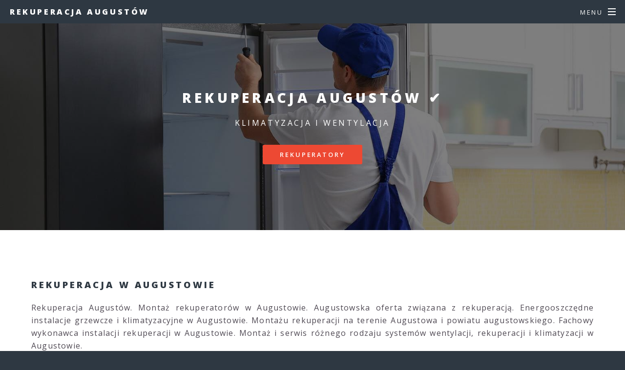

--- FILE ---
content_type: text/html
request_url: https://agd.augustow.pl/rekuperacja.html
body_size: 4659
content:
<!DOCTYPE HTML>
<!--
	Spectral by HTML5 UP
	html5up.net | @ajlkn
	Free for personal and commercial use under the CCA 3.0 license (html5up.net/license)
-->
<html>
	<head>
		<title>Rekuperacja Augustów ✔️ klimatyzacja i wentylacja w Augustowie</title>
		<meta charset="utf-8" />
		<meta name="viewport" content="width=device-width, initial-scale=1, user-scalable=no" />
		<link rel="stylesheet" href="assets/css/main.css" />
		<link rel="icon" href="images/favicon.ico" type="image/x-icon" />
		<noscript><link rel="stylesheet" href="assets/css/noscript.css" /></noscript>
		<script type="text/javascript">
    function showHide(obj)
    {
    var nextObj = obj.nextSibling;
    while(!nextObj.tagName) nextObj = nextObj.nextSibling;
    nextObj.style.display = nextObj.style.display != 'block' ? 'block' : 'none';
    }
		</script>		
<!-- Google tag (gtag.js) -->
<script async src="https://www.googletagmanager.com/gtag/js?id=G-GGOOGGLLEE"></script>
<script>
  window.dataLayer = window.dataLayer || [];
  function gtag(){dataLayer.push(arguments);}
  gtag('js', new Date());

  gtag('config', 'G-GGOOGGLLEE');
</script>		
	</head>
	<body class="is-preload">

		<!-- Page Wrapper -->
			<div id="page-wrapper">

				<!-- Header -->
					<header id="header">
						<h1><a href="index.html">Rekuperacja Augustów</a></h1>
						<nav id="nav">
							<ul>
								<li class="special">
									<a href="#menu" class="menuToggle"><span>Menu</span></a>
									<div id="menu">
										<ul>
											<li><a href="index.html">agd.augustow.pl</a></li>
											<li><a href="oferta.html">Oferta</a></li>
											<li><a href="kontakt.html">Kontakt</a></li>
											<li><a href="sklep.html">Sklep</a></li>
											<li><a href="sprzet.html">Sprzęt</a></li>
											<li><a href="miasto.html">Augustów</a></li>
											<li><a href="blog.html">Blog</a></li>
										</ul>
									</div>
								</li>
							</ul>
						</nav>
					</header>

				<!-- Main -->
					<article id="main">
						<header>
							<h2>Rekuperacja Augustów ✔️</h2>
							<p>klimatyzacja i wentylacja</p>
							<ul class="actions special">
								<li><a href="" class="button primary">Rekuperatory</a></li>
							</ul>
							<p></p>							
						</header>
						<section class="wrapper style5">
							<div class="inner">
								<section>
								<h3>Rekuperacja w Augustowie</h3>
								</section>

<p align="justify">
Rekuperacja Augustów. Montaż rekuperatorów w Augustowie. Augustowska oferta związana z rekuperacją. Energooszczędne instalacje grzewcze i klimatyzacyjne w Augustowie. Montażu rekuperacji na terenie Augustowa i powiatu augustowskiego. Fachowy wykonawca instalacji rekuperacji w Augustowie. Montaż i serwis różnego rodzaju systemów wentylacji, rekuperacji i klimatyzacji w Augustowie. 
</p>
<p align="center">
<b><i>USŁUGA W TYM MOMENCIE NIEDOSTĘPNA</i></b>
</p>

							<ul class="actions special">
								<li><a href="" class="button primary">Wentylacja</a></li>
							</ul>
							
									<div class="box alt">
										<div class="row gtr-50 gtr-uniform">
											<div class="col-4"><span class="image fit"><img src="images/serwis-lodowek-augustow.jpg" alt="" /></span></div>
											<div class="col-4"><span class="image fit"><img src="images/serwis-zmywarek-augustow.jpg" alt="" /></span></div>
											<div class="col-4"><span class="image fit"><img src="images/serwis-pralek-augustow.jpg" alt="" /></span></div>
										</div>
									</div>
<p align="center">
<a href="sklep.html" title="Sklep z nowym sprzętem AGD w Augustowie">Sklep z AGD</a> oraz inne sklepy z nowym sprzętem AGD w Augustowie:<br>
<a href="go/mediamarkt.pl.html" target="_blank" rel="nofollow">MEDIA MARKT</a> |   
<a href="go/mediaexpert.pl.html" target="_blank" rel="nofollow">MEDIA EXPERT</a> | 
<a href="go/avans.pl.html" target="_blank" rel="nofollow">AVANS</a> | 
<a href="go/neonet.pl.html" target="_blank" rel="nofollow">NEONET</a> | 
<a href="go/euro.com.pl.html" target="_blank" rel="nofollow">RTV EURO AGD</a> | 
<a href="go/oleole.pl.html" target="_blank" rel="nofollow">OLEOLE!</a> | 
<a href="go/neo24.pl.html" target="_blank" rel="nofollow">NEO24</a> | 
<a href="go/kakto.pl.html" target="_blank" rel="nofollow">KAKTO</a> | 
<a href="go/electro.pl.html" target="_blank" rel="nofollow">ELECTRO</a>
</p>
								<hr />
<p align="center">

</p>

									<div class="box alt">
									
<script type="text/javascript" id="lsi_rnd_7170190656434034">
(function() {
   for (var i=0, _rand_id = 'lsw_rnd_'; i<16; i++) {
       _rand_id += Math.floor(Math.random() * 10) % 10;
   }
   document.getElementById('lsi_rnd_7170190656434034').id = _rand_id;

   var _lsp_options = {
       src: 'https://34187_9be9d382a0e886d37d69c1fdc73a71a6.strefa-ofert.pl'
   };
   var _this = document.getElementById(_rand_id);
   var _lsp = document.createElement('script');
   _lsp.type = 'text/javascript';
   _lsp.async = false;
   _lsp.src = _lsp_options.src+'/js/master_pasaz.min.js',
   _lsp.onload = function(){
       lsPasaz.start(_lsp_options, _this);
   };
   _this.parentNode.insertBefore(_lsp,_this);
})();
</script>
										
									</div>

							<ul class="actions special">
<li><a href="go/sprzet-agd-promocje.html" target="_blank" rel="nofollow" class="button primary">SPRZĘT AGD W PROMOCJI!</a></li>
							</ul>
								
<p align="center">
<a href="go/akcesoria-agd.html" target="_blank" rel="nofollow" title="Części zamienne do AGD w Augustowie">akcesoria i części zamienne do AGD</a>
</p>

							<ul class="actions special">
<li><a href="rankingi.html" class="button primary">RANKINGI SPRZĘTU AGD</a></li>
							</ul>
								<hr />
							</div>
						</section>
						<section id="two" class="wrapper alt style2">
						<section class="spotlight">
<div class="image"><a href="go/mediamarkt.pl.html" target="_blank" rel="nofollow" ><img src="https://o.d.net.pl/img/mediamarkt.pl.jpg" alt="MEDIA MARKT" title="Sklep MEDIA MARKT Augustów"/></a></div>
							<div class="content">
								<h3>Salon MEDIA MARKT w Augustowie</h3>
<p>

</p>
							<ul class="actions special">
<li><a href="go/mediamarkt.pl.html" target="_blank" rel="nofollow" class="button primary">mediamarkt.pl</a></li>
							</ul>
							</div>
						</section>						
						
						<section class="spotlight">
<div class="image"><a href="go/mediaexpert.pl.html" target="_blank" rel="nofollow" ><img src="https://o.d.net.pl/img/mediaexpert.pl.jpg" alt="MEDIA EXPERT" title="Sklep MEDIA EXPERT Augustów"/></a></div>
							<div class="content">
								<h3>Salon MEDIA EXPERT w Augustowie</h3>
<p>

</p>
							<ul class="actions special">
<li><a href="go/mediaexpert.pl.html" target="_blank" rel="nofollow" class="button primary">mediaexpert.pl</a></li>
							</ul>
							</div>
						</section>
						
						<section class="spotlight">
<div class="image"><a href="go/avans.pl.html" target="_blank" rel="nofollow" ><img src="https://o.d.net.pl/img/avans.pl.jpg" alt="AVANS" title="Sklep AVANS Augustów"/></a></div>
							<div class="content">
								<h3>Salon AVANS w Augustowie</h3>
<p>

</p>
							<ul class="actions special">
<li><a href="go/avans.pl.html" target="_blank" rel="nofollow" class="button primary">avans.pl</a></li>
							</ul>
							</div>
						</section>
						
						<section class="spotlight">
<div class="image"><a href="go/neonet.pl.html" target="_blank" rel="nofollow" ><img src="https://o.d.net.pl/img/neonet.pl.jpg" alt="NEONET" title="Sklep NEONET Augustów"/></a></div>
							<div class="content">
								<h2>Salon NEONET w Augustowie</h2>
<p>

</p>
							<ul class="actions special">
<li><a href="go/neonet.pl.html" target="_blank" rel="nofollow" class="button primary">neonet.pl</a></li>
							</ul>
							</div>
						</section>
						
						<section class="spotlight">
<div class="image"><a href="go/euro.com.pl.html" target="_blank" rel="nofollow" ><img src="https://o.d.net.pl/img/euro.com.pl.jpg" alt="RTVEUROAGD" title="Sklep RTVEUROAGD Augustów"/></a></div>
							<div class="content">
								<h2>Salon RTVEUROAGD w Augustowie</h2>
<p>

</p>
							<ul class="actions special">
<li><a href="go/euro.com.pl.html" target="_blank" rel="nofollow" class="button primary">euro.com.pl</a></li>
							</ul>
							</div>
						</section>
						</section>						
					</article>
					<section id="three" class="wrapper style3 special">					
						<div class="inner">
							<header class="major">
			<a onclick="showHide(this)" style=" cursor:pointer; "><small>More:</small></a>					
								<div style="display:none">							
									<p align="justify">
<!-- https://agd.augustow.pl/rekuperacja.html -->														
									</p>
									<p align="justify">	
<a href="naprawa.html" title="Serwis sprzętu AGD w Augustowie">naprawa AGD</a> | 
<a href="serwis.html" title="Naprawa sprzętu AGD w Augustowie">serwis AGD</a> | 
<a href="pralki.html" title="Naprawa pralek w Augustowie">serwis pralek</a> | 
<a href="suszarki.html" title="Naprawa suszarek w Augustowie">serwis suszarek</a> | 
<a href="zmywarki.html" title="Naprawa zmywarek w Augustowie">serwis zmywarek</a> | 
<a href="lodowki.html" title="Naprawa lodówek w Augustowie">serwis lodówek</a> | 
<a href="zamrazarki.html" title="Naprawa zamrażarek w Augustowie">serwis zamrażarek</a> | 
<a href="kuchenki.html" title="Naprawa kuchenek w Augustowie">serwis kuchenek</a> | 
<a href="kuchenki-indukcyjne.html" title="Naprawa kuchenek indukcyjnych w Augustowie">serwis kuchenek indukcyjnych</a> | 
<a href="kuchenki-elektryczne.html" title="Naprawa kuchenek elektrycznych w Augustowie">serwis kuchenek elektrycznych</a> | 
<a href="kuchenki-gazowe.html" title="Naprawa kuchenek gazowych w Augustowie">serwis kuchenek gazowych</a> | 
<a href="plyty.html" title="Naprawa płyt grzewczych w Augustowie">serwis płyt grzewczych</a> | 
<a href="plyty-indukcyjne.html" title="Naprawa płyt indukcyjnych w Augustowie">serwis płyt indukcyjnych</a> | 
<a href="plyty-ceramiczne.html" title="Naprawa płyt ceramicznych w Augustowie">serwis płyt ceramicznych</a> | 
<a href="plyty-elektryczne.html" title="Naprawa płyt elektrycznych w Augustowie">serwis płyt elektrycznych</a> | 
<a href="piekarniki.html" title="Naprawa piekarników w Augustowie">serwis piekarników</a> | 
<a href="duze.html" title="Naprawa dużego AGD w Augustowie">serwis dużego AGD</a> | 

<br><br>
<a href="bosch.html" title="Serwis BOSCH w Augustowie">BOSCH</a> | 
<a href="whirlpool.html" title="Serwis WHIRLPOOL w Augustowie">WHIRLPOOL</a> | 
<a href="amica.html" title="Serwis AMICA w Augustowie">AMICA</a> | 
<a href="ariston.html" title="Serwis ARISTON w Augustowie">ARISTON</a> | 
<a href="siemens.html" title="Serwis SIEMENS w Augustowie">SIEMENS</a> | 
<a href="indesit.html" title="Serwis INDESIT w Augustowie">INDESIT</a> | 
<a href="electrolux.html" title="Serwis ELECTROLUX w Augustowie">ELECTROLUX</a> | 
<a href="polar.html" title="Serwis POLAR w Augustowie">POLAR</a> | 
<a href="beko.html" title="Serwis BEKO w Augustowie">BEKO</a> | 
<a href="gorenje.html" title="Serwis GORENJE w Augustowie">GORENJE</a> | 
<a href="samsung.html" title="Serwis SAMSUNG w Augustowie">SAMSUNG</a> | 
<a href="zanussi.html" title="Serwis ZANUSSI w Augustowie">ZANUSSI</a> | 
<a href="candy.html" title="Serwis CANDY w Augustowie">CANDY</a> | 
<a href="hoover.html" title="Serwis HOOVER w Augustowie">HOOVER</a> | 
<a href="ignis.html" title="Serwis IGNIS w Augustowie">IGNIS</a> | 
<a href="lg.html" title="Serwis LG w Augustowie">LG</a> | 
<a href="aeg.html" title="Serwis AEG w Augustowie">AEG</a> | 
<a href="ardo.html" title="Serwis ARDO w Augustowie">ARDO</a> | 
<a href="bauknecht.html" title="Serwis BAUKNECHT w Augustowie">BAUKNECHT</a> | 
<a href="smeg.html" title="Serwis SMEG w Augustowie">SMEG</a> | 
<a href="fagor.html" title="Serwis FAGOR w Augustowie">FAGOR</a> | 
<a href="dietrich.html" title="Serwis DIETRICH w Augustowie">DIETRICH</a> | 
<a href="teka.html" title="Serwis TEKA w Augustowie">TEKA</a> | 
<a href="miele.html" title="Serwis MIELE w Augustowie">MIELE</a> | 
<a href="grundig.html" title="Serwis GRUNDIG w Augustowie">GRUNDIG</a> | 
<a href="mastercook.html" title="Serwis MASTERCOOK w Augustowie">MASTERCOOK</a> | 
<a href="mpm.html" title="Serwis MPM w Augustowie">MPM</a> | 
<a href="liebherr.html" title="Serwis LIEBHERR w Augustowie">LIEBHERR</a> | 
<a href="goddess.html" title="Serwis GODDESS w Augustowie">GODDESS</a> | 
<a href="solgaz.html" title="Serwis SOLGAZ w Augustowie">SOLGAZ</a> | 
<a href="sharp.html" title="Serwis SHARP w Augustowie">SHARP</a> | 
<a href="ravanson.html" title="Serwis RAVANSON w Augustowie">RAVANSON</a> | 
<a href="sencor.html" title="Serwis SENCOR w Augustowie">SENCOR</a> | 
<a href="irobot.html" title="Serwis IROBOT w Augustowie">IROBOT</a> | 
<a href="ariete.html" title="Serwis ARIETE w Augustowie">ARIETE</a> | 
<a href="hotpoint.html" title="Serwis HOTPOINT w Augustowie">HOTPOINT</a> | 
<a href="haier.html" title="Serwis HAIER w Augustowie">HAIER</a> | 
<a href="kernau.html" title="Serwis KERNAU w Augustowie">KERNAU</a>
<br><br>
<a href="male.html" title="Naprawa małego AGD w Augustowie">serwis małego AGD</a> | 
<a href="odkurzacze.html" title="Naprawa odkurzaczy w Augustowie">serwis odkurzaczy</a> | 
<a href="mikrofalowki.html" title="Naprawa mikrofalówek w Augustowie">serwis mikrofalówek</a> | 
<a href="roboty-kuchenne.html" title="Naprawa robotów kuchennych w Augustowie">serwis robotów kuchennych</a> | 
<a href="roboty-sprzatajace.html" title="Naprawa robotów sprzątających w Augustowie">serwis robotów sprzątających</a> | 
<a href="ekspresy.html" title="Naprawa ekspresów do kawy w Augustowie">serwis ekspresów do kawy</a> | 
<a href="frytkownice.html" title="Naprawa frytkownic w Augustowie">serwis frytkownic</a> | 
<a href="iroboty.html" title="Naprawa irobotów w Augustowie">serwis irobotów</a> | 
<a href="malaksery.html" title="Naprawa malakserów w Augustowie">serwis malakserów</a> | 
<a href="maszynki.html" title="Naprawa maszynek do mięsa w Augustowie">serwis maszynek do mięsa</a> | 
<a href="maszyny.html" title="Naprawa maszyn do szycia w Augustowie">serwis maszyn do szycia</a> | 
<a href="miksery.html" title="Naprawa mikserów w Augustowie">serwis mikserów</a> | 
<a href="nawilzacze.html" title="Naprawa nawilżaczy powietrza w Augustowie">serwis nawilżaczy powietrza</a> | 
<a href="oczyszczacze.html" title="Naprawa oczyszczaczy powietrza w Augustowie">serwis oczyszczaczy powietrza</a> | 
<a href="okapy.html" title="Naprawa okapów kuchennych w Augustowie">serwis okapów kuchennych</a> | 
<a href="opiekacze.html" title="Naprawa opiekaczy w Augustowie">serwis opiekaczy</a> | 
<a href="parownice.html" title="Naprawa parownic do ubrań w Augustowie">serwis parownic do ubrań</a> | 
<a href="sokowirowki.html" title="Naprawa sokowirówek w Augustowie">serwis sokowirówek</a> | 
<a href="tostery.html" title="Naprawa tosterów w Augustowie">serwis tosterów</a> | 
<a href="wentylatory.html" title="Naprawa wentylatorów w Augustowie">serwis wentylatorów</a> | 
<a href="wyciskarki.html" title="Naprawa wyciskarek wolnoobrotowych w Augustowie">serwis wyciskarek wolnoobrotowych</a> | 
<a href="zelazka.html" title="Naprawa żelazek w Augustowie">serwis żelazek</a> | 
<a href="czajniki.html" title="Naprawa czajników elektrycznych w Augustowie">serwis czajników elektrycznych</a> | 
<br><br>
<a href="rtv.html" title="Serwis i naprawa RTV w Augustowie">serwis RTV</a> | 
<a href="klimatyzacja.html" title="Montaż klimatyzacji w Augustowie">klimatyzacja</a> | 
<a href="wentylacja.html" title="Montaż wentylacji w Augustowie">wentylacja</a> | 
<a href="rekuperacja.html" title="Rekuperacja w Augustowie">rekuperacja</a> | 
<a href="pompy.html" title="Pompy ciepła w Augustowie">pompy ciepła</a> | 
<a href="elektryk.html" title="Usługi elektryczne w Augustowie">elektryk</a> | 
<a href="hydraulik.html" title="Usługi hydrauliczne w Augustowie">hydraulik</a> | 
<a href="otwieranie.html" title="Awaryjne otwieranie zamków w Augustowie">otwieranie</a> | 
<a href="uslugi.html" title="Usługi w Augustowie">usługi</a> | 
<a href="komis.html" title="Komis AGD/RTV w Augustowie">komis</a> | 
<a href="uzywane.html" title="Używane AGD w Augustowie">używane AGD</a> | 
<a href="online.html" title="Oferty sklepów internetowych w Augustowie">zakupy online</a> | 
<a href="rankingi.html" title="Rankingi sprzętu AGD w Augustowie">rankingi AGD</a> | 
<a href="czesci.html" title="Części zamienne do AGD w Augustowie">części do AGD</a> | 
<a href="sklep.html" title="Sklep z AGD w Augustowie">sklep AGD</a> | 
<a href="miasto.html" title="Co ciekawego w Augustowie?">inne oferty Augustowa</a> | 
<a href="blog.html" title="Blog wielotematyczny">blog</a> | 
<a href="sklepy.html" title="Sklepy NEONET, AVANS i RTVEUROAGD w Augustowie">sklepy ze sprzętem AGD</a> | 
<a href="powiat.html" title="Polska lokalna - powiat augustowski">co w powiecie?</a> | 
<a href="wojewodztwo.html" title="Co w województwie?">województwo</a> | 
<a href="lokalne.html" title="Polska lokalna">lokalne info</a> | 
<a href="net.html" title="Net is king">net</a> | 
<a href="web.html" title="World Wide Web">web</a> | 
<a href="home.html" title="Witryny w sieci">home</a> | 
<a href="inne.html" title="Inne strony WWW">inne</a> | 
<a href="rozne.html" title="Różne witryny">różne</a> | 
<a href="strony.html" title="Strony internetowe">strony</a> | 
<a href="oferta.html" title="Szczegółowa oferta">oferta</a> | 
									</p>
								</div>								
							</header>

						</div>
					</section>
				<!-- Footer -->
					<footer id="footer">
						<ul class="icons">
							<li><a href="#" class="icon brands fa-twitter"><span class="label">Twitter</span></a></li>
							<li><a href="#" class="icon brands fa-facebook-f"><span class="label">Facebook</span></a></li>
							<li><a href="#" class="icon brands fa-instagram"><span class="label">Instagram</span></a></li>
							<li><a href="#" class="icon brands fa-dribbble"><span class="label">Dribbble</span></a></li>
							<li><a href="#" class="icon solid fa-envelope"><span class="label">Email</span></a></li>
						</ul>
						<ul class="copyright">
						<li><a href="index.html">agd.augustow.pl</a></li>
						<li><a href="polityka.html">polityka prywatności</a></li><br>						
<font size="1">Ten serwis wykorzystuje pliki cookies. <br>Korzystanie z witryny oznacza zgodę na ich zapis lub odczyt wg ustawień przeglądarki.</font>	
						</ul>
					</footer>

			</div>

		<!-- Scripts -->
			<script src="assets/js/jquery.min.js"></script>
			<script src="assets/js/jquery.scrollex.min.js"></script>
			<script src="assets/js/jquery.scrolly.min.js"></script>
			<script src="assets/js/browser.min.js"></script>
			<script src="assets/js/breakpoints.min.js"></script>
			<script src="assets/js/util.js"></script>
			<script src="assets/js/main.js"></script>

	</body>
</html>